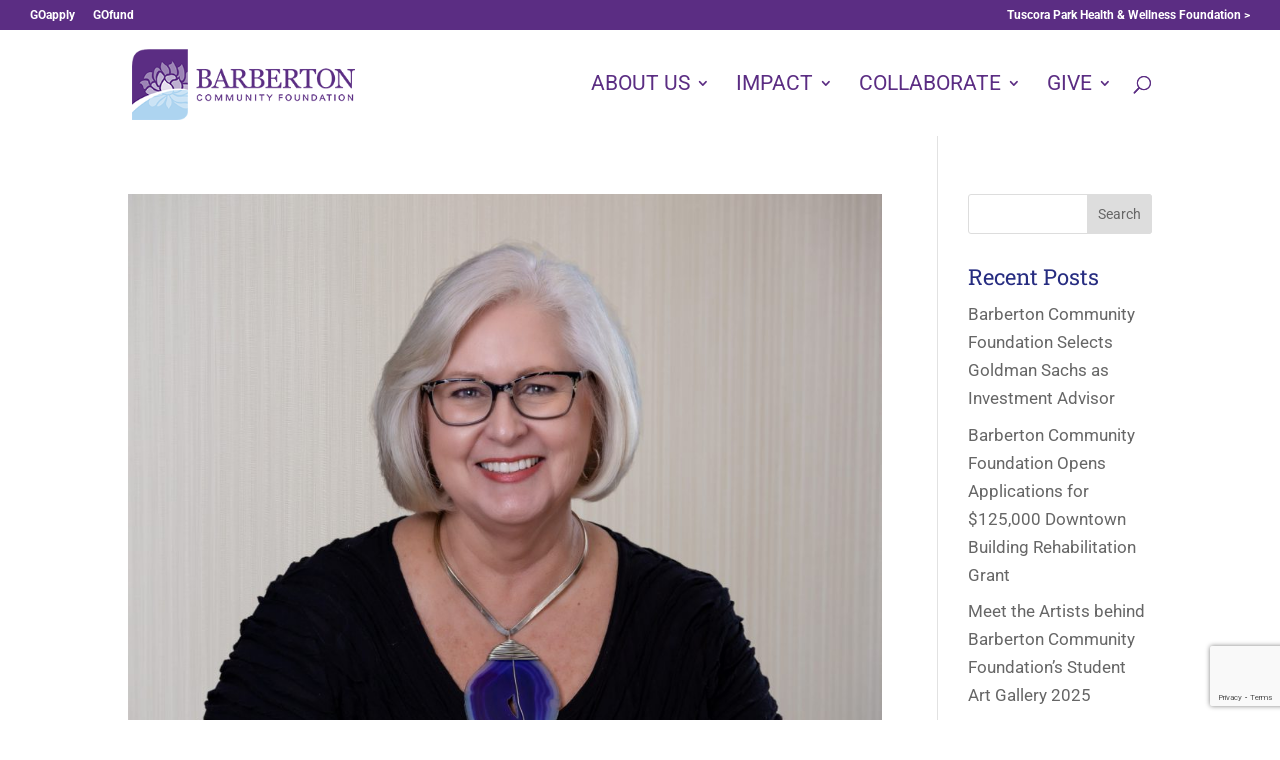

--- FILE ---
content_type: text/html; charset=utf-8
request_url: https://www.google.com/recaptcha/api2/anchor?ar=1&k=6Le8hOArAAAAAPbaeo-UCB5lTNankRoqEmgPVtXZ&co=aHR0cHM6Ly93d3cuYmFyYmVydG9uY2Yub3JnOjQ0Mw..&hl=en&v=7gg7H51Q-naNfhmCP3_R47ho&size=invisible&anchor-ms=20000&execute-ms=30000&cb=nb8b4ddahgxg
body_size: 48352
content:
<!DOCTYPE HTML><html dir="ltr" lang="en"><head><meta http-equiv="Content-Type" content="text/html; charset=UTF-8">
<meta http-equiv="X-UA-Compatible" content="IE=edge">
<title>reCAPTCHA</title>
<style type="text/css">
/* cyrillic-ext */
@font-face {
  font-family: 'Roboto';
  font-style: normal;
  font-weight: 400;
  font-stretch: 100%;
  src: url(//fonts.gstatic.com/s/roboto/v48/KFO7CnqEu92Fr1ME7kSn66aGLdTylUAMa3GUBHMdazTgWw.woff2) format('woff2');
  unicode-range: U+0460-052F, U+1C80-1C8A, U+20B4, U+2DE0-2DFF, U+A640-A69F, U+FE2E-FE2F;
}
/* cyrillic */
@font-face {
  font-family: 'Roboto';
  font-style: normal;
  font-weight: 400;
  font-stretch: 100%;
  src: url(//fonts.gstatic.com/s/roboto/v48/KFO7CnqEu92Fr1ME7kSn66aGLdTylUAMa3iUBHMdazTgWw.woff2) format('woff2');
  unicode-range: U+0301, U+0400-045F, U+0490-0491, U+04B0-04B1, U+2116;
}
/* greek-ext */
@font-face {
  font-family: 'Roboto';
  font-style: normal;
  font-weight: 400;
  font-stretch: 100%;
  src: url(//fonts.gstatic.com/s/roboto/v48/KFO7CnqEu92Fr1ME7kSn66aGLdTylUAMa3CUBHMdazTgWw.woff2) format('woff2');
  unicode-range: U+1F00-1FFF;
}
/* greek */
@font-face {
  font-family: 'Roboto';
  font-style: normal;
  font-weight: 400;
  font-stretch: 100%;
  src: url(//fonts.gstatic.com/s/roboto/v48/KFO7CnqEu92Fr1ME7kSn66aGLdTylUAMa3-UBHMdazTgWw.woff2) format('woff2');
  unicode-range: U+0370-0377, U+037A-037F, U+0384-038A, U+038C, U+038E-03A1, U+03A3-03FF;
}
/* math */
@font-face {
  font-family: 'Roboto';
  font-style: normal;
  font-weight: 400;
  font-stretch: 100%;
  src: url(//fonts.gstatic.com/s/roboto/v48/KFO7CnqEu92Fr1ME7kSn66aGLdTylUAMawCUBHMdazTgWw.woff2) format('woff2');
  unicode-range: U+0302-0303, U+0305, U+0307-0308, U+0310, U+0312, U+0315, U+031A, U+0326-0327, U+032C, U+032F-0330, U+0332-0333, U+0338, U+033A, U+0346, U+034D, U+0391-03A1, U+03A3-03A9, U+03B1-03C9, U+03D1, U+03D5-03D6, U+03F0-03F1, U+03F4-03F5, U+2016-2017, U+2034-2038, U+203C, U+2040, U+2043, U+2047, U+2050, U+2057, U+205F, U+2070-2071, U+2074-208E, U+2090-209C, U+20D0-20DC, U+20E1, U+20E5-20EF, U+2100-2112, U+2114-2115, U+2117-2121, U+2123-214F, U+2190, U+2192, U+2194-21AE, U+21B0-21E5, U+21F1-21F2, U+21F4-2211, U+2213-2214, U+2216-22FF, U+2308-230B, U+2310, U+2319, U+231C-2321, U+2336-237A, U+237C, U+2395, U+239B-23B7, U+23D0, U+23DC-23E1, U+2474-2475, U+25AF, U+25B3, U+25B7, U+25BD, U+25C1, U+25CA, U+25CC, U+25FB, U+266D-266F, U+27C0-27FF, U+2900-2AFF, U+2B0E-2B11, U+2B30-2B4C, U+2BFE, U+3030, U+FF5B, U+FF5D, U+1D400-1D7FF, U+1EE00-1EEFF;
}
/* symbols */
@font-face {
  font-family: 'Roboto';
  font-style: normal;
  font-weight: 400;
  font-stretch: 100%;
  src: url(//fonts.gstatic.com/s/roboto/v48/KFO7CnqEu92Fr1ME7kSn66aGLdTylUAMaxKUBHMdazTgWw.woff2) format('woff2');
  unicode-range: U+0001-000C, U+000E-001F, U+007F-009F, U+20DD-20E0, U+20E2-20E4, U+2150-218F, U+2190, U+2192, U+2194-2199, U+21AF, U+21E6-21F0, U+21F3, U+2218-2219, U+2299, U+22C4-22C6, U+2300-243F, U+2440-244A, U+2460-24FF, U+25A0-27BF, U+2800-28FF, U+2921-2922, U+2981, U+29BF, U+29EB, U+2B00-2BFF, U+4DC0-4DFF, U+FFF9-FFFB, U+10140-1018E, U+10190-1019C, U+101A0, U+101D0-101FD, U+102E0-102FB, U+10E60-10E7E, U+1D2C0-1D2D3, U+1D2E0-1D37F, U+1F000-1F0FF, U+1F100-1F1AD, U+1F1E6-1F1FF, U+1F30D-1F30F, U+1F315, U+1F31C, U+1F31E, U+1F320-1F32C, U+1F336, U+1F378, U+1F37D, U+1F382, U+1F393-1F39F, U+1F3A7-1F3A8, U+1F3AC-1F3AF, U+1F3C2, U+1F3C4-1F3C6, U+1F3CA-1F3CE, U+1F3D4-1F3E0, U+1F3ED, U+1F3F1-1F3F3, U+1F3F5-1F3F7, U+1F408, U+1F415, U+1F41F, U+1F426, U+1F43F, U+1F441-1F442, U+1F444, U+1F446-1F449, U+1F44C-1F44E, U+1F453, U+1F46A, U+1F47D, U+1F4A3, U+1F4B0, U+1F4B3, U+1F4B9, U+1F4BB, U+1F4BF, U+1F4C8-1F4CB, U+1F4D6, U+1F4DA, U+1F4DF, U+1F4E3-1F4E6, U+1F4EA-1F4ED, U+1F4F7, U+1F4F9-1F4FB, U+1F4FD-1F4FE, U+1F503, U+1F507-1F50B, U+1F50D, U+1F512-1F513, U+1F53E-1F54A, U+1F54F-1F5FA, U+1F610, U+1F650-1F67F, U+1F687, U+1F68D, U+1F691, U+1F694, U+1F698, U+1F6AD, U+1F6B2, U+1F6B9-1F6BA, U+1F6BC, U+1F6C6-1F6CF, U+1F6D3-1F6D7, U+1F6E0-1F6EA, U+1F6F0-1F6F3, U+1F6F7-1F6FC, U+1F700-1F7FF, U+1F800-1F80B, U+1F810-1F847, U+1F850-1F859, U+1F860-1F887, U+1F890-1F8AD, U+1F8B0-1F8BB, U+1F8C0-1F8C1, U+1F900-1F90B, U+1F93B, U+1F946, U+1F984, U+1F996, U+1F9E9, U+1FA00-1FA6F, U+1FA70-1FA7C, U+1FA80-1FA89, U+1FA8F-1FAC6, U+1FACE-1FADC, U+1FADF-1FAE9, U+1FAF0-1FAF8, U+1FB00-1FBFF;
}
/* vietnamese */
@font-face {
  font-family: 'Roboto';
  font-style: normal;
  font-weight: 400;
  font-stretch: 100%;
  src: url(//fonts.gstatic.com/s/roboto/v48/KFO7CnqEu92Fr1ME7kSn66aGLdTylUAMa3OUBHMdazTgWw.woff2) format('woff2');
  unicode-range: U+0102-0103, U+0110-0111, U+0128-0129, U+0168-0169, U+01A0-01A1, U+01AF-01B0, U+0300-0301, U+0303-0304, U+0308-0309, U+0323, U+0329, U+1EA0-1EF9, U+20AB;
}
/* latin-ext */
@font-face {
  font-family: 'Roboto';
  font-style: normal;
  font-weight: 400;
  font-stretch: 100%;
  src: url(//fonts.gstatic.com/s/roboto/v48/KFO7CnqEu92Fr1ME7kSn66aGLdTylUAMa3KUBHMdazTgWw.woff2) format('woff2');
  unicode-range: U+0100-02BA, U+02BD-02C5, U+02C7-02CC, U+02CE-02D7, U+02DD-02FF, U+0304, U+0308, U+0329, U+1D00-1DBF, U+1E00-1E9F, U+1EF2-1EFF, U+2020, U+20A0-20AB, U+20AD-20C0, U+2113, U+2C60-2C7F, U+A720-A7FF;
}
/* latin */
@font-face {
  font-family: 'Roboto';
  font-style: normal;
  font-weight: 400;
  font-stretch: 100%;
  src: url(//fonts.gstatic.com/s/roboto/v48/KFO7CnqEu92Fr1ME7kSn66aGLdTylUAMa3yUBHMdazQ.woff2) format('woff2');
  unicode-range: U+0000-00FF, U+0131, U+0152-0153, U+02BB-02BC, U+02C6, U+02DA, U+02DC, U+0304, U+0308, U+0329, U+2000-206F, U+20AC, U+2122, U+2191, U+2193, U+2212, U+2215, U+FEFF, U+FFFD;
}
/* cyrillic-ext */
@font-face {
  font-family: 'Roboto';
  font-style: normal;
  font-weight: 500;
  font-stretch: 100%;
  src: url(//fonts.gstatic.com/s/roboto/v48/KFO7CnqEu92Fr1ME7kSn66aGLdTylUAMa3GUBHMdazTgWw.woff2) format('woff2');
  unicode-range: U+0460-052F, U+1C80-1C8A, U+20B4, U+2DE0-2DFF, U+A640-A69F, U+FE2E-FE2F;
}
/* cyrillic */
@font-face {
  font-family: 'Roboto';
  font-style: normal;
  font-weight: 500;
  font-stretch: 100%;
  src: url(//fonts.gstatic.com/s/roboto/v48/KFO7CnqEu92Fr1ME7kSn66aGLdTylUAMa3iUBHMdazTgWw.woff2) format('woff2');
  unicode-range: U+0301, U+0400-045F, U+0490-0491, U+04B0-04B1, U+2116;
}
/* greek-ext */
@font-face {
  font-family: 'Roboto';
  font-style: normal;
  font-weight: 500;
  font-stretch: 100%;
  src: url(//fonts.gstatic.com/s/roboto/v48/KFO7CnqEu92Fr1ME7kSn66aGLdTylUAMa3CUBHMdazTgWw.woff2) format('woff2');
  unicode-range: U+1F00-1FFF;
}
/* greek */
@font-face {
  font-family: 'Roboto';
  font-style: normal;
  font-weight: 500;
  font-stretch: 100%;
  src: url(//fonts.gstatic.com/s/roboto/v48/KFO7CnqEu92Fr1ME7kSn66aGLdTylUAMa3-UBHMdazTgWw.woff2) format('woff2');
  unicode-range: U+0370-0377, U+037A-037F, U+0384-038A, U+038C, U+038E-03A1, U+03A3-03FF;
}
/* math */
@font-face {
  font-family: 'Roboto';
  font-style: normal;
  font-weight: 500;
  font-stretch: 100%;
  src: url(//fonts.gstatic.com/s/roboto/v48/KFO7CnqEu92Fr1ME7kSn66aGLdTylUAMawCUBHMdazTgWw.woff2) format('woff2');
  unicode-range: U+0302-0303, U+0305, U+0307-0308, U+0310, U+0312, U+0315, U+031A, U+0326-0327, U+032C, U+032F-0330, U+0332-0333, U+0338, U+033A, U+0346, U+034D, U+0391-03A1, U+03A3-03A9, U+03B1-03C9, U+03D1, U+03D5-03D6, U+03F0-03F1, U+03F4-03F5, U+2016-2017, U+2034-2038, U+203C, U+2040, U+2043, U+2047, U+2050, U+2057, U+205F, U+2070-2071, U+2074-208E, U+2090-209C, U+20D0-20DC, U+20E1, U+20E5-20EF, U+2100-2112, U+2114-2115, U+2117-2121, U+2123-214F, U+2190, U+2192, U+2194-21AE, U+21B0-21E5, U+21F1-21F2, U+21F4-2211, U+2213-2214, U+2216-22FF, U+2308-230B, U+2310, U+2319, U+231C-2321, U+2336-237A, U+237C, U+2395, U+239B-23B7, U+23D0, U+23DC-23E1, U+2474-2475, U+25AF, U+25B3, U+25B7, U+25BD, U+25C1, U+25CA, U+25CC, U+25FB, U+266D-266F, U+27C0-27FF, U+2900-2AFF, U+2B0E-2B11, U+2B30-2B4C, U+2BFE, U+3030, U+FF5B, U+FF5D, U+1D400-1D7FF, U+1EE00-1EEFF;
}
/* symbols */
@font-face {
  font-family: 'Roboto';
  font-style: normal;
  font-weight: 500;
  font-stretch: 100%;
  src: url(//fonts.gstatic.com/s/roboto/v48/KFO7CnqEu92Fr1ME7kSn66aGLdTylUAMaxKUBHMdazTgWw.woff2) format('woff2');
  unicode-range: U+0001-000C, U+000E-001F, U+007F-009F, U+20DD-20E0, U+20E2-20E4, U+2150-218F, U+2190, U+2192, U+2194-2199, U+21AF, U+21E6-21F0, U+21F3, U+2218-2219, U+2299, U+22C4-22C6, U+2300-243F, U+2440-244A, U+2460-24FF, U+25A0-27BF, U+2800-28FF, U+2921-2922, U+2981, U+29BF, U+29EB, U+2B00-2BFF, U+4DC0-4DFF, U+FFF9-FFFB, U+10140-1018E, U+10190-1019C, U+101A0, U+101D0-101FD, U+102E0-102FB, U+10E60-10E7E, U+1D2C0-1D2D3, U+1D2E0-1D37F, U+1F000-1F0FF, U+1F100-1F1AD, U+1F1E6-1F1FF, U+1F30D-1F30F, U+1F315, U+1F31C, U+1F31E, U+1F320-1F32C, U+1F336, U+1F378, U+1F37D, U+1F382, U+1F393-1F39F, U+1F3A7-1F3A8, U+1F3AC-1F3AF, U+1F3C2, U+1F3C4-1F3C6, U+1F3CA-1F3CE, U+1F3D4-1F3E0, U+1F3ED, U+1F3F1-1F3F3, U+1F3F5-1F3F7, U+1F408, U+1F415, U+1F41F, U+1F426, U+1F43F, U+1F441-1F442, U+1F444, U+1F446-1F449, U+1F44C-1F44E, U+1F453, U+1F46A, U+1F47D, U+1F4A3, U+1F4B0, U+1F4B3, U+1F4B9, U+1F4BB, U+1F4BF, U+1F4C8-1F4CB, U+1F4D6, U+1F4DA, U+1F4DF, U+1F4E3-1F4E6, U+1F4EA-1F4ED, U+1F4F7, U+1F4F9-1F4FB, U+1F4FD-1F4FE, U+1F503, U+1F507-1F50B, U+1F50D, U+1F512-1F513, U+1F53E-1F54A, U+1F54F-1F5FA, U+1F610, U+1F650-1F67F, U+1F687, U+1F68D, U+1F691, U+1F694, U+1F698, U+1F6AD, U+1F6B2, U+1F6B9-1F6BA, U+1F6BC, U+1F6C6-1F6CF, U+1F6D3-1F6D7, U+1F6E0-1F6EA, U+1F6F0-1F6F3, U+1F6F7-1F6FC, U+1F700-1F7FF, U+1F800-1F80B, U+1F810-1F847, U+1F850-1F859, U+1F860-1F887, U+1F890-1F8AD, U+1F8B0-1F8BB, U+1F8C0-1F8C1, U+1F900-1F90B, U+1F93B, U+1F946, U+1F984, U+1F996, U+1F9E9, U+1FA00-1FA6F, U+1FA70-1FA7C, U+1FA80-1FA89, U+1FA8F-1FAC6, U+1FACE-1FADC, U+1FADF-1FAE9, U+1FAF0-1FAF8, U+1FB00-1FBFF;
}
/* vietnamese */
@font-face {
  font-family: 'Roboto';
  font-style: normal;
  font-weight: 500;
  font-stretch: 100%;
  src: url(//fonts.gstatic.com/s/roboto/v48/KFO7CnqEu92Fr1ME7kSn66aGLdTylUAMa3OUBHMdazTgWw.woff2) format('woff2');
  unicode-range: U+0102-0103, U+0110-0111, U+0128-0129, U+0168-0169, U+01A0-01A1, U+01AF-01B0, U+0300-0301, U+0303-0304, U+0308-0309, U+0323, U+0329, U+1EA0-1EF9, U+20AB;
}
/* latin-ext */
@font-face {
  font-family: 'Roboto';
  font-style: normal;
  font-weight: 500;
  font-stretch: 100%;
  src: url(//fonts.gstatic.com/s/roboto/v48/KFO7CnqEu92Fr1ME7kSn66aGLdTylUAMa3KUBHMdazTgWw.woff2) format('woff2');
  unicode-range: U+0100-02BA, U+02BD-02C5, U+02C7-02CC, U+02CE-02D7, U+02DD-02FF, U+0304, U+0308, U+0329, U+1D00-1DBF, U+1E00-1E9F, U+1EF2-1EFF, U+2020, U+20A0-20AB, U+20AD-20C0, U+2113, U+2C60-2C7F, U+A720-A7FF;
}
/* latin */
@font-face {
  font-family: 'Roboto';
  font-style: normal;
  font-weight: 500;
  font-stretch: 100%;
  src: url(//fonts.gstatic.com/s/roboto/v48/KFO7CnqEu92Fr1ME7kSn66aGLdTylUAMa3yUBHMdazQ.woff2) format('woff2');
  unicode-range: U+0000-00FF, U+0131, U+0152-0153, U+02BB-02BC, U+02C6, U+02DA, U+02DC, U+0304, U+0308, U+0329, U+2000-206F, U+20AC, U+2122, U+2191, U+2193, U+2212, U+2215, U+FEFF, U+FFFD;
}
/* cyrillic-ext */
@font-face {
  font-family: 'Roboto';
  font-style: normal;
  font-weight: 900;
  font-stretch: 100%;
  src: url(//fonts.gstatic.com/s/roboto/v48/KFO7CnqEu92Fr1ME7kSn66aGLdTylUAMa3GUBHMdazTgWw.woff2) format('woff2');
  unicode-range: U+0460-052F, U+1C80-1C8A, U+20B4, U+2DE0-2DFF, U+A640-A69F, U+FE2E-FE2F;
}
/* cyrillic */
@font-face {
  font-family: 'Roboto';
  font-style: normal;
  font-weight: 900;
  font-stretch: 100%;
  src: url(//fonts.gstatic.com/s/roboto/v48/KFO7CnqEu92Fr1ME7kSn66aGLdTylUAMa3iUBHMdazTgWw.woff2) format('woff2');
  unicode-range: U+0301, U+0400-045F, U+0490-0491, U+04B0-04B1, U+2116;
}
/* greek-ext */
@font-face {
  font-family: 'Roboto';
  font-style: normal;
  font-weight: 900;
  font-stretch: 100%;
  src: url(//fonts.gstatic.com/s/roboto/v48/KFO7CnqEu92Fr1ME7kSn66aGLdTylUAMa3CUBHMdazTgWw.woff2) format('woff2');
  unicode-range: U+1F00-1FFF;
}
/* greek */
@font-face {
  font-family: 'Roboto';
  font-style: normal;
  font-weight: 900;
  font-stretch: 100%;
  src: url(//fonts.gstatic.com/s/roboto/v48/KFO7CnqEu92Fr1ME7kSn66aGLdTylUAMa3-UBHMdazTgWw.woff2) format('woff2');
  unicode-range: U+0370-0377, U+037A-037F, U+0384-038A, U+038C, U+038E-03A1, U+03A3-03FF;
}
/* math */
@font-face {
  font-family: 'Roboto';
  font-style: normal;
  font-weight: 900;
  font-stretch: 100%;
  src: url(//fonts.gstatic.com/s/roboto/v48/KFO7CnqEu92Fr1ME7kSn66aGLdTylUAMawCUBHMdazTgWw.woff2) format('woff2');
  unicode-range: U+0302-0303, U+0305, U+0307-0308, U+0310, U+0312, U+0315, U+031A, U+0326-0327, U+032C, U+032F-0330, U+0332-0333, U+0338, U+033A, U+0346, U+034D, U+0391-03A1, U+03A3-03A9, U+03B1-03C9, U+03D1, U+03D5-03D6, U+03F0-03F1, U+03F4-03F5, U+2016-2017, U+2034-2038, U+203C, U+2040, U+2043, U+2047, U+2050, U+2057, U+205F, U+2070-2071, U+2074-208E, U+2090-209C, U+20D0-20DC, U+20E1, U+20E5-20EF, U+2100-2112, U+2114-2115, U+2117-2121, U+2123-214F, U+2190, U+2192, U+2194-21AE, U+21B0-21E5, U+21F1-21F2, U+21F4-2211, U+2213-2214, U+2216-22FF, U+2308-230B, U+2310, U+2319, U+231C-2321, U+2336-237A, U+237C, U+2395, U+239B-23B7, U+23D0, U+23DC-23E1, U+2474-2475, U+25AF, U+25B3, U+25B7, U+25BD, U+25C1, U+25CA, U+25CC, U+25FB, U+266D-266F, U+27C0-27FF, U+2900-2AFF, U+2B0E-2B11, U+2B30-2B4C, U+2BFE, U+3030, U+FF5B, U+FF5D, U+1D400-1D7FF, U+1EE00-1EEFF;
}
/* symbols */
@font-face {
  font-family: 'Roboto';
  font-style: normal;
  font-weight: 900;
  font-stretch: 100%;
  src: url(//fonts.gstatic.com/s/roboto/v48/KFO7CnqEu92Fr1ME7kSn66aGLdTylUAMaxKUBHMdazTgWw.woff2) format('woff2');
  unicode-range: U+0001-000C, U+000E-001F, U+007F-009F, U+20DD-20E0, U+20E2-20E4, U+2150-218F, U+2190, U+2192, U+2194-2199, U+21AF, U+21E6-21F0, U+21F3, U+2218-2219, U+2299, U+22C4-22C6, U+2300-243F, U+2440-244A, U+2460-24FF, U+25A0-27BF, U+2800-28FF, U+2921-2922, U+2981, U+29BF, U+29EB, U+2B00-2BFF, U+4DC0-4DFF, U+FFF9-FFFB, U+10140-1018E, U+10190-1019C, U+101A0, U+101D0-101FD, U+102E0-102FB, U+10E60-10E7E, U+1D2C0-1D2D3, U+1D2E0-1D37F, U+1F000-1F0FF, U+1F100-1F1AD, U+1F1E6-1F1FF, U+1F30D-1F30F, U+1F315, U+1F31C, U+1F31E, U+1F320-1F32C, U+1F336, U+1F378, U+1F37D, U+1F382, U+1F393-1F39F, U+1F3A7-1F3A8, U+1F3AC-1F3AF, U+1F3C2, U+1F3C4-1F3C6, U+1F3CA-1F3CE, U+1F3D4-1F3E0, U+1F3ED, U+1F3F1-1F3F3, U+1F3F5-1F3F7, U+1F408, U+1F415, U+1F41F, U+1F426, U+1F43F, U+1F441-1F442, U+1F444, U+1F446-1F449, U+1F44C-1F44E, U+1F453, U+1F46A, U+1F47D, U+1F4A3, U+1F4B0, U+1F4B3, U+1F4B9, U+1F4BB, U+1F4BF, U+1F4C8-1F4CB, U+1F4D6, U+1F4DA, U+1F4DF, U+1F4E3-1F4E6, U+1F4EA-1F4ED, U+1F4F7, U+1F4F9-1F4FB, U+1F4FD-1F4FE, U+1F503, U+1F507-1F50B, U+1F50D, U+1F512-1F513, U+1F53E-1F54A, U+1F54F-1F5FA, U+1F610, U+1F650-1F67F, U+1F687, U+1F68D, U+1F691, U+1F694, U+1F698, U+1F6AD, U+1F6B2, U+1F6B9-1F6BA, U+1F6BC, U+1F6C6-1F6CF, U+1F6D3-1F6D7, U+1F6E0-1F6EA, U+1F6F0-1F6F3, U+1F6F7-1F6FC, U+1F700-1F7FF, U+1F800-1F80B, U+1F810-1F847, U+1F850-1F859, U+1F860-1F887, U+1F890-1F8AD, U+1F8B0-1F8BB, U+1F8C0-1F8C1, U+1F900-1F90B, U+1F93B, U+1F946, U+1F984, U+1F996, U+1F9E9, U+1FA00-1FA6F, U+1FA70-1FA7C, U+1FA80-1FA89, U+1FA8F-1FAC6, U+1FACE-1FADC, U+1FADF-1FAE9, U+1FAF0-1FAF8, U+1FB00-1FBFF;
}
/* vietnamese */
@font-face {
  font-family: 'Roboto';
  font-style: normal;
  font-weight: 900;
  font-stretch: 100%;
  src: url(//fonts.gstatic.com/s/roboto/v48/KFO7CnqEu92Fr1ME7kSn66aGLdTylUAMa3OUBHMdazTgWw.woff2) format('woff2');
  unicode-range: U+0102-0103, U+0110-0111, U+0128-0129, U+0168-0169, U+01A0-01A1, U+01AF-01B0, U+0300-0301, U+0303-0304, U+0308-0309, U+0323, U+0329, U+1EA0-1EF9, U+20AB;
}
/* latin-ext */
@font-face {
  font-family: 'Roboto';
  font-style: normal;
  font-weight: 900;
  font-stretch: 100%;
  src: url(//fonts.gstatic.com/s/roboto/v48/KFO7CnqEu92Fr1ME7kSn66aGLdTylUAMa3KUBHMdazTgWw.woff2) format('woff2');
  unicode-range: U+0100-02BA, U+02BD-02C5, U+02C7-02CC, U+02CE-02D7, U+02DD-02FF, U+0304, U+0308, U+0329, U+1D00-1DBF, U+1E00-1E9F, U+1EF2-1EFF, U+2020, U+20A0-20AB, U+20AD-20C0, U+2113, U+2C60-2C7F, U+A720-A7FF;
}
/* latin */
@font-face {
  font-family: 'Roboto';
  font-style: normal;
  font-weight: 900;
  font-stretch: 100%;
  src: url(//fonts.gstatic.com/s/roboto/v48/KFO7CnqEu92Fr1ME7kSn66aGLdTylUAMa3yUBHMdazQ.woff2) format('woff2');
  unicode-range: U+0000-00FF, U+0131, U+0152-0153, U+02BB-02BC, U+02C6, U+02DA, U+02DC, U+0304, U+0308, U+0329, U+2000-206F, U+20AC, U+2122, U+2191, U+2193, U+2212, U+2215, U+FEFF, U+FFFD;
}

</style>
<link rel="stylesheet" type="text/css" href="https://www.gstatic.com/recaptcha/releases/7gg7H51Q-naNfhmCP3_R47ho/styles__ltr.css">
<script nonce="MviMR-qU4Zu5cTvFh2k6sw" type="text/javascript">window['__recaptcha_api'] = 'https://www.google.com/recaptcha/api2/';</script>
<script type="text/javascript" src="https://www.gstatic.com/recaptcha/releases/7gg7H51Q-naNfhmCP3_R47ho/recaptcha__en.js" nonce="MviMR-qU4Zu5cTvFh2k6sw">
      
    </script></head>
<body><div id="rc-anchor-alert" class="rc-anchor-alert"></div>
<input type="hidden" id="recaptcha-token" value="[base64]">
<script type="text/javascript" nonce="MviMR-qU4Zu5cTvFh2k6sw">
      recaptcha.anchor.Main.init("[\x22ainput\x22,[\x22bgdata\x22,\x22\x22,\[base64]/[base64]/[base64]/[base64]/cjw8ejpyPj4+eil9Y2F0Y2gobCl7dGhyb3cgbDt9fSxIPWZ1bmN0aW9uKHcsdCx6KXtpZih3PT0xOTR8fHc9PTIwOCl0LnZbd10/dC52W3ddLmNvbmNhdCh6KTp0LnZbd109b2Yoeix0KTtlbHNle2lmKHQuYkImJnchPTMxNylyZXR1cm47dz09NjZ8fHc9PTEyMnx8dz09NDcwfHx3PT00NHx8dz09NDE2fHx3PT0zOTd8fHc9PTQyMXx8dz09Njh8fHc9PTcwfHx3PT0xODQ/[base64]/[base64]/[base64]/bmV3IGRbVl0oSlswXSk6cD09Mj9uZXcgZFtWXShKWzBdLEpbMV0pOnA9PTM/bmV3IGRbVl0oSlswXSxKWzFdLEpbMl0pOnA9PTQ/[base64]/[base64]/[base64]/[base64]\x22,\[base64]\\u003d\\u003d\x22,\x22TcOww7XCicO7FsOdwrnDl082G8KfAVTChFYIw6bDqwzCn3k9R8Omw4UCw5bCoFNtPyXDlsKmw4EhEMKSw5nDlcOdWMOVwroYcS7Cs1bDiSZGw5TColZgQcKNI0TDqQ97w6plesKwPcK0OcKvcloMwo4cwpN/w48Ow4Rlw6bDjRMpRGYlMsKBw4p4OsOFwo7Dh8OwKcKDw7rDr0R+HcOiScKRT3DCqw5kwoR6w6TCoWp0ZgFCw6/CqWAswoplA8OPAsOkBSgoISBqwovCjWB3wrjCu1fCu1XDgcK2XX/Cuk9WJcOPw7F+w504HsOxM0sYRsOKbcKYw6xiw5cvNgFha8O1w4HCjcOxL8KiKC/CqsKdMcKMwp3DlsOPw4YYw6HDhsO2wqpzHCoxwpfDtsOnTVbDtcO8TcOiwpU0UMOgeVNZaSbDm8K7aMKewqfCkMOpWm/CgRfDhWnCpxhiX8OALMOBwozDj8OPwq9ewqpITHhuBcOuwo0RG8ObSwPCisKubkLDpg0HVEBeNVzCmcKewpQvNwzCicKCRkTDjg/[base64]/wqHCl8O/FnHCocKvw70Cw5xew7o0IMKkw4pXw4N/KCnDux7Cj8KFw6Utw7oCw53Cj8KDH8KbXz7DksOCFsOGM3rCmsKBHhDDtm90fRPDnwHDu1knQcOFGcKcwpnDssK0XcKewro7w4sqUmEewqEhw5DCmsOrYsKLw6I4wrY9N8K3wqXCjcOQwp0SHcKHw7Rmwp3Ct1LCtsO5w6HCm8K/[base64]/DujpXesK5d8OnIMOqNsKvDADDscOdQktwNyVIwq9GEg9HKMKowoxfdih6w58Yw6/CpRzDpkVWwptqTyTCt8K9wpAhDsO7wpgvwq7DoljCrSxwBknClsK6KcOWBWTDvWfDtjMiw7HCh0RTKcKAwpdEeCzDlsOHwq/DjcOAw57CkMOqW8OtKMKgX8OWesOSwrpnVMKyew4swq/[base64]/wpNUA8OBwojCt8OHwqTCsmHDthfDgMOLYcKIX0Vow5gaSxl6LcKjw5EuRMOBw7nCvcOGAAcfZ8K7wp/[base64]/[base64]/Ds3svGUhXDxApwohdw4MNwq1aw5lQWAHCnjDCt8KpwqMzw6V7w6/[base64]/CtFU7Z8Kzw5zCngAiCj/DrT18H8KIQMO3fxfDmsOwwqY+E8KJPhNVw4ctw7HDtsOwMxXDqmXDpMKHNEgAw5rCj8Kpw6jCvcOLwpPCilJiwprClB3ChsOpFFRIax8mwrTCiMO0w4LCjcK0w58VWiRFe24kwqTDhGXDhlrCgsO+w73DpcKHZF7Dp0HCs8Ohw6/DjcKEwr8lCDzCiR8eGz7DrMKvG2LChQzCgsOaw63Cm0k5KhNrw6XDtFrCmBEUElpiw7zDkidgSRJOOsKjUMOhKAXDtMKEZsOvwqs2O2FiwqXDuMOAD8KUWRQvQsKSw5zCuQ/DoAkdwp/ChsOPw4PCs8K4w57CosKnwr1/[base64]/[base64]/cRR8w7dMwpHDisKfw6fDlFHDrsOsM8K7wp3DkQbCjizDsFMeZcOlaQTDv8KcV8OCwrBtwrLCoynCtcO5w4A6w7Ymw73CskxBFsK0WGl5wpZyw6VDwoXCvip3a8K/wrwQwrvDp8OFwobCsjEjUm3Dl8KZw5w7w7/[base64]/CkcOww6rCg0fDssOnYsOOKsKiwrM8PcKXTGMBNUsZRWzDvSTDosOzesKNw6PDrMKubx7DvcKQZwvDoMKiHSIkXcKlbsOlw73CoS/DhcKAw57DusOkwqbDnHlaIgQhwpdkWwnDk8K6w6Ypw5N0w55Gw6jDq8KlEXsAw79zw6/DtmnDhcOFbMOYDcOjw77DocKvRWURwo06b3YpIsKIw4DClwnCk8K6w7A6W8KFOQU1w7TDq1jDqB/[base64]/DjGoMwofCilBvwrDDrB96w7PDgERxbmdQRcK1w7M5TMKSAcOPbMOZO8OSYUMLwoxAJBLDq8OnwoPDk0rCtVUMw54GNcK9DsKrwrLCpk9vAMOKwp/CihdUw7PCscOwwqZWw4PCuMKfKzXDicOSR1x7w6/[base64]/DtwA9O8OMMcOEw7svDMOJwrfCkMKcwrjDnMK+GC4DbzPDjATCtMOwwpvDllY0w4DDlMOgEnbChsK1VMO3IsOLw7zDvAfCjQ8/RHfCmGk1wrfCuiNlP8KMDMKiZlbCkFzChUMYSMOdOMO4w47Chlg+wofCqsKqw6ZZHi/Dv1l/GzzDthQXwo3DvSXCtl/CtiQPwqF3wrbCtlIIHXAKbcOwJ00uLcOYwrEQwrUdw6sRwrojUgjDjjNbJMOOVMKDw6LCrsOkw6nCnW0cecOew7B1VsO8LmgzRRIewoQGw5BUw67DjsKjHsOTw4LDtcOQazEzLnjDiMO/[base64]/Djkp/[base64]/[base64]/DicOLwoTCj8KqOCbCp8Kuw7oeKgDCmsKWBFdyRl/[base64]/w45gwpVvwq01woHClsKycMKFwoPDisKuccOWA2opJcKiLEnDrFTDtWTDn8KHOMKwIMOIwpQIw6zCm0/CucOrwrTDk8O+fENgwrcawpzDscKhw6QoEXV5bcKPdwjCqsOKfHTDnMKRTcO6fUvDnHUtecKUw6jCtH/DpMKqZzYFwqMmwoIFw7xTW0INwoUgw5/CjklgAMOTRMKmwoFjXRciRWrCjBNjwrzDiW3ChMKpR0XCvcOqcMK/wo3Dh8OkXsOhG8OvRCLCuMOAbzVAwox+bMKYO8KswqHCgzoLaknDixEGw65zwow0QQooAsOEecKBwrQFw6Isw48Ec8KHwpVVw5xpSMKWBcKGwowQw5PCosONAAtGOW/Cr8OQw6DDqsO3w4rDlMK5wp1jYVbDqMO/YsOnw6jCsWtlY8K+w5VkZ33CjsOQwpLDqgPDucKKHSrDtwzChWZHVsOOICDDqMOCw7wZwq/Ck0l+BjMkPcOtw4BMR8Kww5kmemXCi8KWeHXDq8OFw6lZw43DusKdw7RIVxkbw7HDuBsOw4g5Y39jw5rDp8KBw4DDtcKBwo0fwrLCuiA4wpbCscKEBcOyw4ljb8KaHx7Cv2fChMKyw6bCgF1DZ8Ozw6ALFC9mcnzDgcObTG/DgsOzwoZWwpwoc3LDhjkYwrrDv8KLw5XCtcKBw4kYQHckI0E4YSPDpcO+RW5vw6LDhAPCh0IWwqY4woQXwovDlMObwqInw5XCmMOjwq/DpRjCkzzDrhZiwqh7NW7CtsORw5HDtsKew4DCpcOecMKjVMORw4vCuWTCscKQwoETw77ChmNxwofDu8KnPSIrworCnwHDtyzCssO7wqvCgWEOwq9Iw6fCvMOWJ8KfX8OUZ1tgJCARLMKawpE9w5kFfEY/TcOIK1oOOzzCvQhhb8OEATwGOsKEAXTCs3DCqToRwplnwpDCr8K8w7UDwp3DnCJQChd8w5XCl8Ohw7HCqG/Dog3DvMOkwqFuw57Cui8Wwr/[base64]/[base64]/wo/[base64]/w74/OAfCvsKuwofCrMOaOG3Duy/[base64]/DqcOmw4rCiA1WJsKzwpvCrsO8w5wGO8Ovw6fDh8KFwpYkDcOiQTHCqUo0wpvCtMOCPmvDgjlUw4BMezhkfXzDjsO0eykpw7N2w4A/YjUOV0MCwpvDtcK4wpgswoAvaDYkIMKif0t6LsOwwq7Cn8O+H8OweMO1w5LCmsKKJcOcBMKFw4wVwqwDwoHCgsKZw6cxwog7w5nDm8KccMKeRsKYBAvDi8KSw54eC1XDsMOvHX3DuDPDqG/ClEsPdAHCmSHDq1J5D2BMT8OmSsOLw5d3JTXCrgREKcKTU2VRwq0Gw4DDjMKKFMKwwrzCgMKJw55sw4ZBZsK5cl7CrsKeZcOgwofDiQvCqsOqwqQNCsOqDz/CjcOhfn1/DsOJw6vCiR7Di8O/Gk4qwrzDqnHCs8OFwqzDuMOsSQnDjsKlwrnCjmzCpHApw4jDkcKZwo8Sw5JFwrLCgcKvwpLCt17DlsK9wrzDk38/wq86w7QVw6PCqcKySMOHwowxBMOPDMOraADDn8Khw64swqTCkwPChmk6WCnCuCMnwqTDjSsXYQrCjw7CvMKQGsOVw45JUTLDp8O0LSw4wrPCucOKw4nDp8KhXMOLw4IecmrDqsOIaiZhw7LCiF/DkMKkw5PDo3vDuVbCnMK0UXRgLcOTw44HD2LDj8KPwpwCIlHCnsKzUMKOLBwcS8K1fh4TDMK/RcKBNxQyZcKNwqbDnMKyCcKqRT4dw4DDsREnw7nCtQfDs8KZwoM2AHvCisO8XcOFMsO7cMKNIy5Jw48Qw4fCtALDpMO9EDLChMKLwpXDvsKacMKgAUoUScKDw7DDl1slW0xQwqXDhMOKZsO6DFAmWsO+wqLCgcOWw7tbwo/[base64]/[base64]/DtRA1W1BMNkdew5o9w7XDmR3ClgPCq1Fmw60+clYIHTbDl8OoEMOQw4gIAyBYfxnDu8KvX11JWVAKSMOXVcKFMSknUlPDscKYW8KjHhxzPSULbnNew67Dji1xUMKqwr7CrnLCpVJaw4NawqYVEhczw4bCglDCtX3DhsK/w7Efw4waXsOhw6wNwpXCpcKsfn3CiMOxQMKJEsKmw7LDh8Oaw5XCjR/DjCxPIQnCjWVcJX/DocOIw5Uyw4rDpMK8wpfDsg86wrQyB1/DoRECwprDpg3DvUBkwqHDiVrDmifDmsK9w6ADGsOHaMK5w5jDp8OPdSIYwoHDgcOuCAYNW8OXcjPDpT0Ew6rDgk9ZeMOEwqtQNBbDh2Blw7nDl8OFw5Mjwr5SwqLDn8O6wrpGK2/CqzpCwopxw4LCjMO1bsOzw4TDgMK4TTBRw4U6MMO/BwjDk2duNXHCisKlEGnCqcK/[base64]/DhsKiCMKZeV/CkjLDnVoBwpt8w4zDkkPCqDTCk8K2SMOvQSrDo8O1DcKaV8OfFzrDg8OowprDvgRTG8KjTcO/w6rDm2DCiMOZwrTDk8K7bMKZw6LCgMOAw5fDqC4kFsKES8OGPVsYBsKyGCzDoj/DjsObd8KUXcOvw67CgMK9KRzCpcK5wrzCuwJAw73Cn2Uda8Oybg5Bwr/DsCrCu8KCw53CucKgw4IoLcOPwp/CqMOzJcODwqE+wrXDhcKXwoPChMKIEAFmwptgayvDs17Cr1TCjz3DtFnDusOdRFEVw5PChEnDskwAUgvCqcOGG8K9wqDCt8KKNcOZw6/DrsOHw6VJbmMITmwURwMYw7XDuMO2wpbDjkECVFcZwqTDiSxVDsOFR34/dcOqLw4TbAXCr8OZwoA3LmjCsWDDtEfCmMOtA8O1w7gbZ8Oew6fDuXzCkzrCuCXDucKrAEd6wrc7woTDvXDDhSEbw7dkBg8tVMK6LsOSw5bCmcO5X3rDlsOyX8Oxwp8vbcKOwqciw5/DqUQbTcKUIwltSMOywq16w5PCgCzCjlMpCUPDkcK4w4Ebwo3CngTClMKqwrhhw5x9ChfChn5FwrLCqMK6MMKtw4Nuw4taccO5ZHt0w4TChlzDi8Oaw4EbYkw2SFrChGHCjAA6wp/[base64]/DFPCu8K/A8Ouw77CkRvCvsOtwoPDrW7DhlbCvWTDqDIywoIKw5YyQMOEwrw/dgBxwq/DqgDDrsOHS8KQHjLDh8Kaw6jCtElZwrg1VcOsw7MTw7pYc8KySsO1w4hZf0JZGsOTw4MYVMKcwoLDucOUEMKCRsOVwqfCtUYSEzQbw4tdWnfDowbDgTBPwrzDkB9PRsKEwoPDtMONw4Mkw5DCgxUETcKIUcKGwoAUw7/[base64]/[base64]/[base64]/CqxkrIi3DtcO+wojDrsKUw4XDn0rCj8KTPm/CsMO9w4HCtMKzw7FFAVkhw7JpJ8KEwp9Bw6wqbcK2Hy/DrcKdw7/[base64]/bsKXwpbDvUnDu8OvXsKlY8KeCsOZYyrCosOxw6zCqQ45w6nDmMKGwoPDv2hdwqzCrsKQwrtSw65Iw6vDvmE0GEXCi8OhFsOSw6B/w4fDmUnChg0Yw7Zcw6vChATCkwVnDcOCHUjDh8K+JRLCqho9fMKcw4jDksOnAcKgYTZFw5pAf8Ksw5zCuMOzw6PDh8K0ABUHwrDDny9oNsOOw73CnB1sD2vDrcOMwpgMw6/CmEFMKsOqwrTCpwTCt35swrPCgMORw4LDocK2w6MkQMKkYXwiDsOcEBYUBx1NwpbDmH56w7N5wrtww6bDvSpxwprCiDY+wrdxwqFbBQfDlcKjw6hLw7MKYkJMw5c6w4XCvMKDETxkMG3DgW7CgcKgwqjDqRhRw59ewoPCsRLCgcKSwo/CgFw7woojw508L8KAwqfDrUfDuFMJOyEkwpDCiALDsBPCmANxwqfCtwLCk0lsw7Epw7fCvDzCssO1KMORwr/DvsK3w7cOFmJvw7NlasK7wqzChTLCscK0w7VLwrDDn8KXwpDCrw1cw5LClypHFcOvGz58wpXDqcOrw4XDlRdtIsK+esKNw7gbfsOYNXhqwrUsQcOjw7ZRwpg9w5XCs1wZw5fDg8O2wovCmsKxMW81IcOXKS/DsFXDug9uwpDCncKXw7XCuDLDi8OmeCXDhcOewrzCisKkMw3ChlzDglUiwpTDlMO7DsKTW8OBw6NEwpDDusOBwookw5/[base64]/Ds8KcNQ8FB1/Dtkgkwqt8IMK+GMOOwqETwoQHwr3DvMOLD8Kow79iwpfDl8OxwrMgwoHCuzzDt8KLJWBuwqPCiREiNsKRTMOjwqHCoMOHw5XDrlnCkcK/R0QRw7zDonnClG3DklTDjMKgw50Fwo3CgcKtwoFmYHJrP8O4CmsOwovDrylQdxddV8OwCcOswr3CoRxswo/CqU5sw7vChcO+wpkKw7fCvjXCli3ChsKXRMOSdsO0w7U+wp9IwqrCjcKnP1B2KhzChcKew71Hw5DCogoSw79/[base64]/DgcK3wqhpwobDh2rDs8Ojw7cELmtVw6jDkMK0w5l7Kw5WwrPCqUDCocO/WsKVw7nCsX8Rwo59w6Iew7jCkMK0wqMBcEDDu2/DiwHCk8OUTMKDwoUJw6jDnMOVPTXCnm3CmjLCgFzCoMO/AsOpesO7V33DoMK/[base64]/CmFR5fQQPwqFYwqbCsR3DgG3CiSR5wrPCqWzDn0/[base64]/wpfCmC7CtsODMUHCuzxhVcKbLMKtZXvDhSXDr3XDlmAzZcOTwqbCsGFgS3wMRx5lVzFgw5U5JDzDhnrDmcKMw5/[base64]/Cj0vDvRbDizTCqcK9w4pzwqbCg8Kiwq3CimJ0XsO5w57CkMKjwrlHc17Dn8Kywp1IBMO/w5TCjsOVwrrDtcKOw6nCnk/[base64]/[base64]/OBzChVrDkFHDncKgw7LDn8Okwo8gw4cNYT/DtQ/Co2bDjzjDmcO6w7EuOMK3wot4R8KPNcOuBMKBw5jCv8K5w4dewq1Vw4PDtDczw6g6wp/[base64]/DlhstwrrDksK9w5DCqEjDnG/[base64]/[base64]/DvR7DoiXCjVspwr3DmwUGw6zCpQXCgcKdw4oIdVIOGMKIekzDg8KTwpgoPg/CoSoXw4LDisK4XMOwOBrDvA4cw4ofwoglDsOsJMONw5bCr8OLwpojKSBaeG/[base64]/F8O6woUdwqZjw4lFDcKbA0jDiMO/fMK/[base64]/DnjdbwqbDmRkWwrI8wqFyLsO/w4RDSRzDtsKww4Z/HSUSMsOywrHCrmUTNALDlA/Ci8Otwq9ow7bDnDTDi8OPaMOIwqjDgcOaw79fw6Jnw4DDncKAwoVHwrhMwo7CicOdesOIZcKpCH9DMMO7w7XDr8OQcMKew7LCjHrDgcOOTybDvMOQEG86w6QgdMKzFMKMEMO6A8OIw7vDnQMewpg8w7pOwq0xw7bDmMK/wq/DvBnDj3/DmU5oT8O+NcOWwqlrw7HDhyrDnsK6DcOVw7pfZ2gpwpdpwpx1McKew4UIEjkYw4PDh04UQ8OjV2nCjQQrwrM5di/DpMOQU8OTwqHCvmtVw7nCjsKLeyLCm1Vdw51ARcOCUMOaWilsB8Kuw5XDosO3ODpJSjwYwrHCnAXCtGrDvcOFdx97GMOIMcO1wpJZAsKuw63CtADDiRTChW/CpmpmwrdSNFNSw6rCicKJSh/CvMOewrfDuzN1wo96wpTCmB/[base64]/w6LDssK/N8OwLsKcShsuw5LDjRbDjkLCrHBYYcKYw5YNdw8dwrVCQAvDvT5QKMOSwo7CrSk0wpDCsBPCrcO/wprDvmzDo8KJNsKxw5/CngPCkcOSwrDCrlPCjBxfwpYfwrg4I1nCn8Ouw6LDtsODC8OdAgHCvMOUexgsw5sMbgvDjkXCuVIOVsOCREfDtkDCvMOXwpXCosK+KmMhwpzCqsO9wrsYw7kVw5HDgBbCpMKMw5d/w61Nw5J1woReOcKwC2DDpcOyworDnsO/OsKlw5TDoGFIWMO8cjXDgyN6R8KrDcOLw59EfFxbw5A3wq7DlcOGfGDCtsK6NsO5U8Okw7XDnhxbQMKdwoxAKCnCpBnCqh/Do8K7wroJN0bDvMO9w67DnjwST8O+w4bCjcKraF7ClsOUwo5iR3dnw5ZLw7TDl8ORG8Oww77Cp8Ozw4Mow7pkwoEuw4HCmsO1FMObMWrCs8OzGWgnAi3CjWJmMC/[base64]/DmDxnw797wqTDkytSwrbCtMKvwqfDtgpQWcO4w5kBdUYwwop+w6NNI8KAUMKUw7/DnCwbZsKQJU7CiSYVw4EmezPDpsKcw68sw7TDpcKbAANWwo1da0Z+wrJZYsOxwplxV8KJwqDCg3hFwoLDhcO6w65vWQ58OcOBZxRlwp1NO8KEw4jCtcKDw40awojDqm53w4pmwphVXRcFOcO0B0LDpDTCn8OIw5wHw5Buw4oCd3plKMKkIB/CjcKWacOsIR1QTT7CjnpZwo7DhF5bHsKYw55lwrZ8w4A0wpQaeVw+GMO7ScOCw7tCwqBhw5LDjcK/HMK5w5lZNw41FcKxwrN6VTwgdEM/wrzDmcOCM8K9NcOdCwvChz3CnsODAMKNB1x8w7DDlsONRMOjwqlpPcKBOE/[base64]/DnSR9wr3Dp8Kjw41TwpEwNsKXB8O4w57DiFonRC5/wrDDpcK6wp7CgQnDu07CpBPCt3rCtgnDgU4NwoEOXybCg8Ktw6rCscKNwoFKHjXCtcK6w5/DqEZJBMKDw43Coh5vwr5zWQwtwoYHe0PDrEYew64nLVR8wqPCmmwwwrRcJcK+cUrDs1LDgsKOwrvDjsObVcKCwpQwwpzCvsKWwrFwFsOzwqTCo8KEGMK2cyDDmsOOHS/DkkZGIcKlwrHCo8OuccOeZcOBwpjCplHDgQnDuQHCmgHCmcOpOTQAw5BNw67DrMOgBHDDoyPCpSQrw6/ClcKTMsOFwqsbw6BdwovCu8OPE8OMBVrCtMK4w7bDnQ3ChWvDtsOow71DAcOObXMHGsK4acOdBsOxE2AYMMKOw44CMnDCgMKtYMO4wowNwq0xNGx5w50YwrbDkcKVLMKuwoJMwqzDtsKdwqnCjhoee8OzwprDrwjDlMOnw5Ifwph7wrnCncOIwq3ClDZ/w6ZYwptVwpvCpRzDmiBbf2d9PcOZwqMFa8O/[base64]/Cm33DucKJw7PCpT1Rw7jDiTpVD8KPwrzDrjvCoCNRw4zDjH0xw77DgsKKJ8O/McKYw6vCsgNxaxXCu2Nxwow0dAvCgE0gwrXCqMO/ZF8Pw511w6siw7gNw5IVc8OJWsO0w7Bfwqc6aVDDskVkC8OlwqLCkyBywp1vwqfDtMOSXsO5VcO/WR4ywrlnwqvCh8OnbsKffmVoFsORHDjDql7DuXzDrsOwb8Ocwp8KP8OSw7HCvEYBwoXCnsOHccOkwrrCtRDDsnJywowew54RwpNkwqkew5FsasKfV8Klw5nDgcO/LMKJEiXDoCc4RMOhwoHCocOmw5hCT8ObFcOewrjCu8OhLkkGwrTCvQbDtsOnDsOQw4/CuSTCuR5fR8OZTipBOMKZw7Rzw5lHwofCr8OGbRtlw5PDm3TCosKsLQlGw4PCmATCocOlwrLDnVbCjzQHLHbCmRoMMsOswoTDljDCtMO9Fn/DqQZRHBdYWsK/aFvClsODwp5Qwpwuw4l4JMKew6bDosOMwofCqUnCjhVif8KAJsKQTlHDl8KIVjYyN8O4Yzx5JRzDsMOdwonCvn/Dv8Kbw4w1woMDwpAPw5UgVmnDmcOUAcK5TMOfAMK9HcO6wpMkwpEAfQJeEG46w7LDtW3DtGpDwoPCpcObVgMiKyjDusKbBjwgMMK/[base64]/DuW/DmV87w6VXw4R7GMKzVVBuGsKtwqjDlsKMw7fCridGw7AmH8KBR8OtZmvCqG5aw5paJUbDtibCvcKpw7TCrFhnEWLDnS5FL8O4wphiGwlORmVwaGJ0MHfDo1XChsKwExLDjw/[base64]/[base64]/D3AgwrjCuwILw6fDnQFiwowHw4dWbWnCiMOiw7nCq8OUQC/CpkPDocKTJsOBwrlkXkzCkVHDv2gsMcO9w5pRScKMFSXCkETCrgJPw69KIB3Dk8OywrE0wqTDkx3DmmFUCgN+F8OqVTE3w4llKsODw5ZjwoFcaxQrw7E/w4XDhsO1MMO2w67CtAnDq15mbl3DrMKyADJdw5nClRbCkMKpwrAKSBfDoMOpLW/Cn8OdHXgPT8Kwf8OQw4VkZ1zDk8OSw7DDsSjCjcO5SsOeasKHUMOBYCUNO8KSwozDl24nwo80CU/DrzrDvz7CrMOsL1dBw4vDlsKfwpLDpMO7wqozwrk0w4dfw6VvwroewpjDk8KLw4xIwrNJVkHCk8KAwq4ewq5nw7tnPMOsDcKgw6fClsO8w4w5MEzDncO/[base64]/wqVTw6t7wro4w5xNwpIww4zCslfCnH4jEMOUHjQOe8OQAcO6EBLClwtSc2FcZjcXOMOtwptUw61Zwq/DnMOYecK9IMOZw6zCvMOtbmHDn8KZwrTDojoGw5xAw63Ck8K9KMKyIMObNwROw7FxEcOJFHQVwpjDpwbCsH5BwrF8GGTDi8OdFXB4Hj/CgMOUwoULYcKTwpXCqMOaw4PDqzskWyfCvMK6wqPDk3wwwozDrMOPwqIxwqnDmMKlwrnCi8KcQy10wpLCpl/DpH44wrjDl8KFwplsccK/w5MPE8KYwpRfAMKdwqDDtsOxLcOHRsK2w7PDnxnDhMKdw7x0b8O/C8OsT8Osw4zDvsOjD8O1MBDDij14w7VUw7DDvsOdEcO/HcOvEsOHH30oRhDCkTrCnsKfCxZ7w6xrw7vDhlJhH1TCtT1YKMOFCcOVw6zDoMKLwrnDsBXDi1bDr1ZXw4vDrHTCqMOIwrDCgQPDj8Kcw4QEw7Vdwr4Yw4AzajzCvh7CpnEDw4fDmDl+LcKfwqJ6wrU6DsK/[base64]/CgMKDw4fDhGdOdid7w7VbCWkCWjHDrsKvwrZ3UlBLfhYywqLCln3DpmLDhwPDvC/[base64]/CncOZG1jCnMOWw57Co3nCrsOqw4PDqR1Hwp/CpMKnDER7w7gtwrgHDzbDlGR5B8OEwpBGwpnDmS9LwpIGJMOhXsO2wqPCj8KGw6PCoks/w7FhwoPCrMOkw4HDlm7DgcO+J8Kqwr/CunZCPX0dEQfCqsOxwoZrwp0Awq8jbsKMI8K3wqrCuArCiA0Uw7NPSFjDpsKRwqB/eFhsD8Kgwr0tU8KdZl5lw5g8wo1sBCfCtMOuw4HCt8O/MAJBwqLDkMKOwo3DqTzDuULDmlzCk8Olw59cw6oaw67DvBfChToAwr80SBjDlsKwGCjDvcKuKUfCssONScKvVxXCrcKPw7HCmmQILcOnw63Cryofw6J2wofDph49w7wSRn14aMOUwoxcw4caw4E7EAd8w6EywpxvcGQaAcOBw4bDvmJtw6lDDhY0PE/[base64]/CssOAw7MLPhvDjcKUwrnCncO/RmPDn3NywoLDoAIuw7/[base64]/[base64]/Clj7CoQsoY8KUwr5qV2E7SEbCrsKZw7MKKsKCdMOmYEd6w4xrw67CnyjChsOHwoLDv8KCwobDnhQ6w6nCrEU5w57Cs8OtUcOXw7XDpsOGbRLDt8KoZsKMB8KOw7luPsOmSEXDtMKHCCXDksO/wrPChsObNMKkw7XDllDCh8Omd8KiwrVzMiLDh8OFOcOjwq9zw5dIw6g7PMK/SStcw4x0w40gK8K9w5zDrVIbWsOSSypdw4bDvMOVwrsQw6Ykw4Jpwr7DssO+ecOaCMOxwoBHwrjCgF7CtsOADEgsU8OsM8KIDVlUeT7CscKfRcO/w5QjBMODwq1KwrAPwrl/asOWwr/ChMOdwrkLYsKJYcOrThXDm8KDwoLDncKYwozCjllrPcKQwrDCnmIxw7fDgcOBO8Oew6fChsOlSX4ZwonCsmBSwqbClcOtX381CMOkbBXDkcOlwrrDnitLNMKzL3bDpsK+djcfQcO/OmZNw7TDu2Ijw4VVBljDucKTw7nDhMOtw6fDt8OjXcOLw6nCjsKcCMO7wqTDqsORwqvDvgUzA8O/w5PDpMOTwp1/[base64]/CvAx9w7jDiTdaXXFBAyzCpMK/[base64]/[base64]/Ct8ODwoINw5XDlnt9wrlXwonDuQMuwq7CoWhXwqrDtcKOJzN5EMK/wrUzBUPDvgrDh8KDw6RgwqTCpGDCscKZw7QpJCInw4NYw4PCmcKnAcK9wrTDpcOhw6l+w4HDn8KGwqcIdMK7wpgEwpDCuQcvTg8+w6LCjycvw5TDkMOmEMOxw41CJMOUL8OmwrgHwqLDvsObwqzDjkDDry7DhRHDsRfCtsOUUXDDkcOKwoVhY1fCnDDCmH/ClzfDjggzwq/Co8KZCm4WwpEMw77Do8Orwo8cI8KidcKHw6gUwqMgQ8K2w4PCiMOwwpptfMOqXTbDpCjDqsODSg/CiwxAKcOtwq06worCrMKtMhHCnAAcZ8OVEsKxUDY8w7kFEsO4JMOQDcO1wrx2w6JbSMOTw5clPxt/[base64]/[base64]/M8KmwpphYxUwwoAEwrbDp8O1wqsiRn7CmAfDpMObwpB9wrUHwpTCtyBXWcOWYhIww6nDpHzDmMOcw71mwqnCoMOuAkF6asOYw57DmcKSIsOHw51Nw4Alw79JLcKsw4HChMOKw4DCvsOjw7pySMOAbH/[base64]/w6BKwrnCm8KxYsKOwqjCqsK2UU3DnBLCpsKGw7rCjMO2bVFZacOOA8OAw7UUwpYZVkthBWkvw63CsgjCs8KrbFTDqlrCm0wRUXjDugwYDsKFbsO9JX/Ds3/DvcK+woNVwqAQIjzCvcK9w5Y7LHjCgCLDuW1fHMOQw4LCnzJFw7jCi8OgJF4rw6vCvcO+R33CuWwHw6djacKQXMKcw4nDlHPDsMKuw6DCg8KCwrluUsOjwpLCkDkGw57Dq8O7fy3CuzAUGi7CuAbDscOkw5t5LjTDqnPDrMOPwrQ2woPCgmTDkX9fwq/DuH3CkMOEEwEuMkDDgDHDicOpwqnCjcK0V27CjV3DlMO8bcOCwp7Cmlpuw64OfMKmbQ02U8K6w40GwoXDknlQQsKXBBh0w4fDqMKuwq/DqsKtw53CjcO3w7MkNMKAwpU3wpLClcKMBGtUw4HDmMK3wqHCv8O4a8KBw60eDnh/[base64]/OzI1w6PDvsOxLMKrcsKkwr4Lb8OBMcKMw5tuTcKHHhZ0wprDjsOjLDN+J8Owwo7DpjRcVT7CqsORAsOAZHAKH0rDiMKyCxt9fF8TD8KzGn/DqsOlFsK1dsOEwpjCoMOud3jCgkFpw73DoMOdwrXCgcO0TwnCs3DDnsOGw5g5Th3DjsOWw5rCmsOdJMKAw5oHNlnCvltpKBvDm8OsOhjDrHbCjRlWwpV9XjPCpgl2w4LDqDp2wprDhMO1w4LCuhfDncKMwpcewpvDjcOYw5M8w49Xwp/DmRbCgsOEAlJRdsOSESs5S8OTw5vCsMOXw4jCisK4w4/ChsKHf03DpMOJwqPCoMO3e2dzw4U8EDFCN8OnHcOAa8OxwrNMw55YGwkXw7zDh1FMwosmw63DtDI3wpXDmMOBwr7CvzxlfyNgWCLClMOQKiofwqBWAsOOw5ptDcOOa8K4wrbDoSvDqcOewrjDtwpow5nDlB/CgMOmfcOzwp/[base64]/DvEDCjsKuwq58eWzCqsOGZkcADQnChMKdwp5Uw73DlsOPw4HCn8OIwp/ChQPCm1kzI2Vlwq3Co8OZJT/DncOMwqVewoTCnMOzwoDCkcOPw5fCvsOowpvCpsKPFsOUM8KJwpDDhVt4w6jCvgE1fcOfKgs9V8OYwphQwohsw6vDucKNFWRkwr0COcOUwqxww5HCg1DDkl3ChXc4wofCrHVNw4UNLU3CmQ7Ds8O9Ag\\u003d\\u003d\x22],null,[\x22conf\x22,null,\x226Le8hOArAAAAAPbaeo-UCB5lTNankRoqEmgPVtXZ\x22,0,null,null,null,1,[21,125,63,73,95,87,41,43,42,83,102,105,109,121],[-1442069,401],0,null,null,null,null,0,null,0,null,700,1,null,0,\[base64]/tzcYADoGZWF6dTZkEg4Iiv2INxgAOgVNZklJNBoZCAMSFR0U8JfjNw7/vqUGGcSdCRmc4owCGQ\\u003d\\u003d\x22,0,0,null,null,1,null,0,0],\x22https://www.barbertoncf.org:443\x22,null,[3,1,1],null,null,null,1,3600,[\x22https://www.google.com/intl/en/policies/privacy/\x22,\x22https://www.google.com/intl/en/policies/terms/\x22],\x22FDqGLwAqPemZs8Bn1VwoKMFifx4+AUgpLo/YYXVrz64\\u003d\x22,1,0,null,1,1765657762994,0,0,[225],null,[226,199,20],\x22RC-LdvgNXaGcOa3Nw\x22,null,null,null,null,null,\x220dAFcWeA7eLFxZ4jHrJSCs8v4D0UZialAZui5Wg45FZGS-WEY9c4vlaBw9GASVM93aV3hxuAFqMyf1smBBM3TUkwzgNOFwYWktZg\x22,1765740562811]");
    </script></body></html>

--- FILE ---
content_type: text/css; charset=UTF-8
request_url: https://www.barbertoncf.org/wp-content/themes/Divi-Child-Theme/style.css?ver=4.27.4
body_size: 172
content:
/*
 Theme Name:  Divi Child Theme
 Theme URI:    https://divilife.com
 Description:  Child Theme for Divi
 Author:       Tim Strifler
 Author URI:   https://divilife.com
 Template:     Divi
 Version:      1.0.0
*/

/*****Add any custom CSS below this line*****/

#night-of-celebration-hero {
  .et_pb_text,
  .et_pb_fullwidth_header {
    height: 100%;

    .et_pb_text_inner,
    .et_pb_fullwidth_header_container {
      height: 100%;
      z-index: 9999;

      .header-content-container,
      .header-content {
        display: flex;
        flex-direction: column;
        height: 100%;

        .header-content {
          width: 30%;
          justify-content: center;

          @media screen and (max-width: 768px) {
            width: 100%;
            text-align: center;
          }

          h1 {
            order: 2;

            @media screen and (max-width: 768px) {
              text-align: center;
            }
          }
        }
      }
    }
  }

  .et_pb_fullwidth_header {
    .et_pb_fullwidth_header_container {
      &:before {
        content: '';
        background-image: url(/wp-content/uploads/2024/12/bcf-nov-7-celebration-group-1-scaled.jpeg);
        background-size: cover;
        background-repeat: no-repeat;
        position: absolute;
        right: 0;
        top: 0;
        height: 200%;
        width: 50%;
        background-position: center center;
        border-radius: 30px 0 30px 0;
        z-index: 9999999;

        @media screen and (max-width: 768px) {
          display: none;
          opacity: 0;
          width: 100%;
          height: 100%;
          top: 25vh;
        }
      }

      .header-content {
        p {
          span {
            order: 1;
          }

          .et_pb_fullwidth_header_subhead {
            font-weight: 500 !important;
          }
        }
      }
    }
  }
}

#thank-you-message {
  z-index: 10;

  h2 {
    color:#5B2D83 !important;
  }
  .et_pb_image {
    height: 100%;

    .et_pb_image_wrap {
      height: 100%;

      img {
        height: 80%;
        object-fit: cover;
        border-radius: 30px 0;
      }
    }
  }
}

#donate {
  .et_pb_column {
    display: flex;
    flex-direction: column;
    justify-content: space-between;

    h2 {
      color:#5B2D83 !important;
    }
  }
}

#event-highlights, #student-gallery {
  h2 {
    color:#5B2D83 !important;
  }
  .et_pb_gallery {
    .et_pb_gallery_item {
      &.et_pb_grid_item {
        width: 24%;
        margin-inline-end: 1.33%;
        margin-block-end: 1.33%;

        @media screen and (max-width:768px){
          width: 48%;
          margin-inline-end: 2%;
          margin-block-end: 2%;

          &:nth-of-type(2n) {
            margin-inline-end: 0;
          }
        }
        &:nth-of-type(4n) {
          margin-inline-end: 0;

        }
      }
    }
  }
}

.df-bg {
    background-color: transparent !important;
}